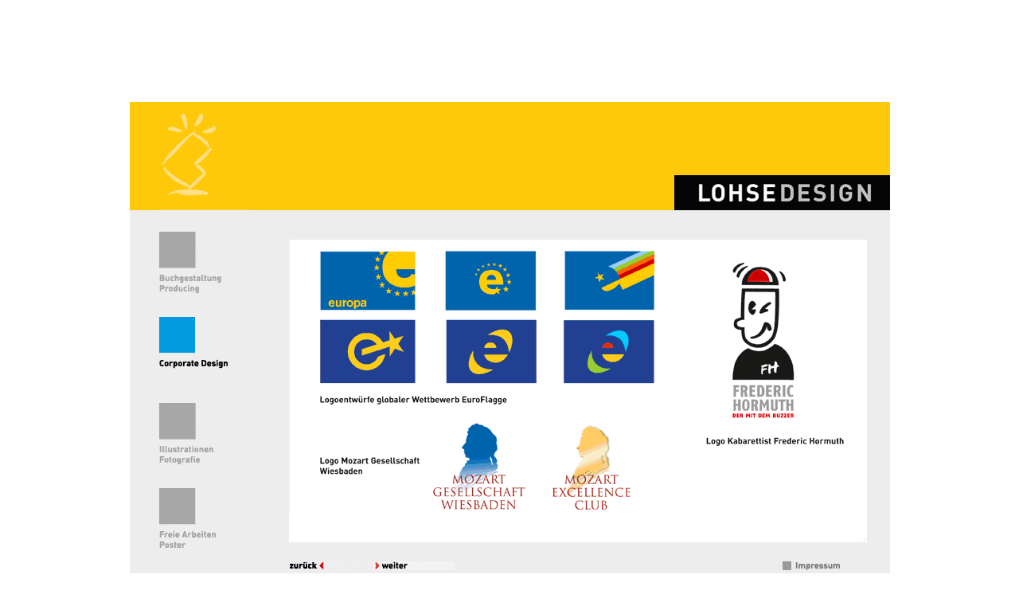

--- FILE ---
content_type: text/html
request_url: http://lohse-design.de/corporate-design_2.htm
body_size: 8010
content:
<!DOCTYPE HTML PUBLIC "-//W3C//DTD HTML 4.01 Transitional//EN"
"http://www.w3.org/TR/html4/loose.dtd">
<html>
<head>
<title>lohse-design_digitale_fotografie 4</title>
<meta http-equiv="Content-Type" content="text/html; charset=ISO-8859-1">
<style type="text/css">
<!--
body,td,th {
	font-family: Verdana, Arial, Helvetica, sans-serif;
	font-size: 11pt;
	color: #000000;
}
body {
	background-color: #FFFFFF;
	margin-left: 0px;
	margin-top: 10%;
	margin-right: 0px;
	margin-bottom: 0px;
}
.tabellenzelle_plus {
	margin: 0px;
	padding-top: 7px;
	padding-right: 0px;
	padding-bottom: 0px;
	padding-left: 0px;
}
-->
</style>
<link href="lohse_subline.css" rel="stylesheet" type="text/css">
<script language="JavaScript" type="text/JavaScript">
<!--
function MM_preloadImages() { //v3.0
  var d=document; if(d.images){ if(!d.MM_p) d.MM_p=new Array();
    var i,j=d.MM_p.length,a=MM_preloadImages.arguments; for(i=0; i<a.length; i++)
    if (a[i].indexOf("#")!=0){ d.MM_p[j]=new Image; d.MM_p[j++].src=a[i];}}
}

function MM_swapImgRestore() { //v3.0
  var i,x,a=document.MM_sr; for(i=0;a&&i<a.length&&(x=a[i])&&x.oSrc;i++) x.src=x.oSrc;
}

function MM_findObj(n, d) { //v4.01
  var p,i,x;  if(!d) d=document; if((p=n.indexOf("?"))>0&&parent.frames.length) {
    d=parent.frames[n.substring(p+1)].document; n=n.substring(0,p);}
  if(!(x=d[n])&&d.all) x=d.all[n]; for (i=0;!x&&i<d.forms.length;i++) x=d.forms[i][n];
  for(i=0;!x&&d.layers&&i<d.layers.length;i++) x=MM_findObj(n,d.layers[i].document);
  if(!x && d.getElementById) x=d.getElementById(n); return x;
}

function MM_swapImage() { //v3.0
  var i,j=0,x,a=MM_swapImage.arguments; document.MM_sr=new Array; for(i=0;i<(a.length-2);i+=3)
   if ((x=MM_findObj(a[i]))!=null){document.MM_sr[j++]=x; if(!x.oSrc) x.oSrc=x.src; x.src=a[i+2];}
}
//-->
</script>
</head>

<body onLoad="MM_preloadImages('lohse-design_img/buttons/buch-button-rot.jpg','lohse-design_img/buttons/corporate-button-cyan.jpg','lohse-design_img/buttons/illus-button-gruen.jpg','lohse-design_img/BUTTONS/Illustration-Foto_willkommen.jpg')">
<table width="955" height="588" border="0" align="center" cellpadding="0" cellspacing="0" bgcolor="#EDEDED">
   <tr>
    <td width="37" height="92" align="left" valign="top" bgcolor="#FEC90B"><img src="lohse-design_img/pixel-gelb.gif" width="37" height="92"></td>
    <td width="163" height="136" rowspan="2" align="left" bgcolor="#FEC90B" background="lohse-design_img/pixel-gelb.gif"><a href="index.htm"><img src="lohse-design_img/logo-alle-seiten.jpg" alt="lohse design logo" width="115" height="136" hspace="0" vspace="0" border="0" align="top"></a></td>
    <td width="484" height="92" align="left" valign="top" bgcolor="#FEC90B"><img src="lohse-design_img/pixel-gelb.gif" width="484" height="92"></td>
    <td width="271" height="92" align="left" valign="top" bgcolor="#FEC90B"><img src="lohse-design_img/pixel-gelb.gif" width="271" height="92"></td>
  </tr>
  <tr>
    <td width="37" height="44" align="left" valign="top" bgcolor="#FEC90B"><img src="lohse-design_img/pixel-gelb.gif" width="37" height="44"></td>
    <td width="484" height="44" align="left" valign="top" bgcolor="#FEC90B"><img src="lohse-design_img/pixel-gelb.gif" width="484" height="44"></td>
    <td width="271" height="44" align="left" valign="top" bgcolor="#000000"><a href="lohse-design_impressum.htm"><img src="lohse-design_img/lohse-design-alle-seiten.gif" alt="lohse design" width="271" height="44" hspace="0" vspace="0" border="0" align="top"></a></td>
  </tr>
  <tr>
    <td width="37" height="27" background="lohse-design_img/pixel-grau.gif" bgcolor="#EDEDED"><img src="lohse-design_img/pixel-grau.gif" width="37" height="27"></td>
    <td width="163" height="27" align="right" bgcolor="#EDEDED" background="lohse-design_img/pixel-grau.gif"></td>
  </tr>
  <tr>
    <td width="37" height="100" bgcolor="#EDEDED" background="lohse-design_img/pixel-grau.gif"></td>
    <td width="163" height="100" align="left" valign="top" bgcolor="#EDEDED" background="lohse-design_img/pixel-grau.gif"><a href="buchgestaltung-sachbuch.htm" onMouseOver="MM_swapImage('Image4','','lohse-design_img/BUTTONS/buch-button-rot.jpg',0)" onMouseOut="MM_swapImgRestore()"><img src="lohse-design_img/buttons/buch-button-grau.jpg" alt="buchgestaltung" name="Image4" width="113" height="100" hspace="0" vspace="0" border="0" id="Image4"></a></td>
    <td colspan="2" rowspan="4" align="left" valign="top" bgcolor="#ffffff" background="lohse-design_img/pixel-grau.gif"><table width="728" height="335" border="0" align="left" cellpadding="0" cellspacing="0" class="tabelle_ausricht_oben">
      <tr class="tabelle_ausricht_oben_weiss">
        <td height="380" align="left" valign="top" bgcolor="#ffffff" class="tabelle_ausricht_oben_weiss"><img src="lohse-design_img/img_neu_14/Logos/neueLogoseiten_neu-2.gif" width="725" height="378"></td>
<td width="1" height="181" colspan="3" rowspan="3" align="left" valign="top" bgcolor="#ffffff" class="tabelle_ausricht_oben"></td>        
</tr>
       <tr>
         <td height="40" align="left" valign="top" bgcolor="#EDEDED">
         <a href="corporate-design.htm"><img src="lohse-design_img/BUTTONS/button-zurueck.jpg" width="102" height="11" hspace="0" vspace="5" class="tabelle_ausricht_oben"></a>
         <a href="corporate-design_3.htm"><img src="lohse-design_img/BUTTONS/button-weiter.jpg" width="102" height="11" hspace="0" vspace="5" class="tabelle_ausricht_oben"></a><img src="lohse-design_img/pixel-grau.gif" width="408" height="25" hspace="0" vspace="5" class="tabelle_ausricht_oben">
         <a href="lohse-design_impressum.htm"><img src="lohse-design_img/buttons/button-impressum-grau.jpg" width="102" height="11" hspace="0" vspace="5" border="0" class="tabelle_ausricht_oben"></a></td>
        </tr>
    </table></td>
  </tr>
  <tr>
    <td width="37" height="100" bgcolor="#EDEDED" background="lohse-design_img/pixel-grau.gif"></td>
    <td width="163" height="100" align="left" valign="top" bgcolor="#EDEDED" background="lohse-design_img/pixel-grau.gif"><a href="corporate-design.htm"><img src="lohse-design_img/BUTTONS/corporate-willk_button-cyan.jpg" alt="corporate design" name="Image5" width="163" height="100" border="0" id="Image5"></a></td>
  </tr>
   <tr>
    <td width="37" height="100" bgcolor="#EDEDED" background="lohse-design_img/pixel-grau.gif"></td>
     <td width="163" height="100" align="left" valign="top" bgcolor="#EDEDED" background="lohse-design_img/pixel-grau.gif"><a href="illustrationen-management.htm" onMouseOver="MM_swapImage('Image11','','lohse-design_img/BUTTONS/Illustration-Foto_willkommen.jpg',1)" onMouseOut="MM_swapImgRestore()"><img src="lohse-design_img/BUTTONS/Illustration-Foto_grau.jpg" alt="illustration" name="Image11" width="163" height="100" border="0" id="Image11"></a></td>
  </tr>
  <tr>
    <td width="37" height="100" align="left" valign="top" bgcolor="#EDEDED"><img src="lohse-design_img/pixel-grau.gif" width="37" height="100"></td>
   <td width="163" height="100" align="left" valign="top" bgcolor="#EDEDED" background="lohse-design_img/pixel-grau.gif"><a href="freie_arbeiten1_poster.htm" onMouseOver="MM_swapImage('Image6','','lohse-design_img/BUTTONS/Freie-Arbeiten_Shop_willkommen.jpg',1)" onMouseOut="MM_swapImgRestore()"><img src="lohse-design_img/BUTTONS/Freie-Arbeiten_Shop_grau.jpg" alt="Freie Arbeiten" name="Image6" width="163" height="100" border="0" id="Image6"></a></td>
  </tr>
  </tr>
 <tr>
    <td width="37" height="25" align="left" valign="top" bgcolor="#FFFFFF"><img src="lohse-design_img/pixel-weiss.gif" width="37" height="25"></td>
    <td width="163" height="25" align="left" valign="top" bgcolor="#FFFFFF"><img src="lohse-design_img/pixel-weiss.gif" width="163" height="25"></td>
    <td height="25" colspan="2" class="subline" bgcolor="#FFFFFF" background="lohse-design_img/pixel-weiss.gif">lohse-design &middot; buchgestaltung/producing &middot; corporate design &middot; illustration/cartoon &middot; digitale fotografie </td>
  </tr>
</table>
</body>
</html>


--- FILE ---
content_type: text/css
request_url: http://lohse-design.de/lohse_subline.css
body_size: 4094
content:
.subline {
	font-family: Verdana, Arial, Helvetica, sans-serif;
	font-size: 9px;
	font-style: normal;
	line-height: 12px;
	font-weight: 100;
	font-variant: normal;
	text-transform: capitalize;
	color: #EDEDED;
	text-decoration: none;
	
}.absatz_bilderfolge {
	font-family: Verdana, Arial, Helvetica, sans-serif;
	font-size: 1px;
	font-style: normal;
	line-height: 0px;
	font-weight: 100;
	font-variant: normal;
	text-transform: capitalize;
	color: #EDEDED;
	text-decoration: none;
	background-color: #FFF;
	margin: 0px;
	padding: 0px;
	}
.tabelle_sachbuch {
	background-color: #EDEDED;
	background-image: none;
	background-position: left top;
	margin-top: 0px;
	margin-right: 0px;
	margin-bottom: 0px;
	margin-left: 0px;
	padding-top: 0px;
	padding-right: 0px;
	padding-bottom: 0px;
	padding-left: 0px;
	left: 0px;
	top: 0px;
}
.impressum_button {
	margin: 0px;
	padding: 5px 0px 0px;
}
.tabelle_ausricht_oben {
	margin: 0px;
	background-color: #EDEDED;
	border: 0px none;
	padding-top: 10px;
	padding-right: 0px;
	padding-bottom: 0px;
	padding-left: 0px;
	}
.tabelle_ausricht_oben_weiss {
	margin: 0px;
	padding: 0px;
	background-color: #FFFFFF;
	border: 0px none;
	}
.tabelle_ausricht_oben_weiss_abst {
	background-color: #FFFFFF;
	margin-top: 20px;
	margin-right: 0px;
	margin-bottom: 0px;
	margin-left: 10px;
	border: 0px none #FFFFFF;
	padding: 0px;
	}
.tabelle_ausricht_oben_weiss_abst_oben {
	background-color: #FFFFFF;
	margin-top: 20px;
	margin-right: 0px;
	margin-bottom: 0px;
	margin-left: 0;
	border: 0px none #FFFFFF;
	padding: 0px;
	}
.tabelle_ausricht_oben_weiss_abst_0-10 {
	background-color: #FFFFFF;
	margin-top: 0px;
	margin-right: 0px;
	margin-bottom: 0px;
	margin-left: 10px;
	border: 0px none #FFFFFF;
	padding: 0px;
	}
.tabelle_ausricht_oben_weiss_abst_0-20 {
	background-color: #FFFFFF;
	margin-top: 0px;
	margin-right: 0px;
	margin-bottom: 0px;
	margin-left: 20px;
	border: 0px none #FFFFFF;
	padding: 0px;
	}
.tabelle_ausricht_oben_weiss_abst_0-115 {
	background-color: #FFFFFF;
	margin-top: 0px;
	margin-right: 0px;
	margin-bottom: 0px;
	margin-left: 50px;
	border: 0px none #FFFFFF;
	padding: 0px;
}
.tabelle_ausricht_button_unten {
	padding: 0px;
	background-color: #EDEDED;
	border: 0px none;
	margin-top: 13px;
	margin-right: 0px;
	margin-bottom: 0px;
	margin-left: 0px;
}
.tabelle_ausricht_impressum_unten {
	padding: 0px;
	background-color: #EDEDED;
	border: 0px none;
	margin-top: 20px;
	margin-right: 0px;
	margin-bottom: 0px;
	margin-left: 0px;
}
.tabelle_buch_innen {
	background-color: #EDEDED;
	border: none;
	left: 0px;
	top: 0px;
}
.tabelle_gelb {
	margin: 0px;
	padding: 0px;
	border: 0px none;
	left: 0px;
	top: 0px;
	right: 0px;
	bottom: 0px;
}
.ausrichtung_unten {
	letter-spacing: 0em;
	text-align: left;
	text-indent: 0pt;
	vertical-align: bottom;
	word-spacing: 0em;
	margin: 0px;
	padding: 0px;
	border-top-style: none;
	border-right-style: none;
	border-bottom-style: none;
	border-left-style: none;
}
.lohse_head_Galerie {
	font-family: Arial, Helvetica, sans-serif;
	font-size: 14px;
	font-style: normal;
	line-height: normal;
	font-weight: normal;
	font-variant: normal;
	text-transform: capitalize;
	color: #000;
	letter-spacing: normal;
	text-align: left;
	vertical-align: baseline;
	word-spacing: normal;
}
.absatz_grundtext {
	font-family: "Trebuchet MS", Arial, Helvetica, sans-serif;
	font-size: 12px;
	line-height: 16px;
	margin: 0px;
	padding-top: 0px;
	padding-right: 80px;
	padding-bottom: 0px;
	padding-left: 0px;
}
.absatz_head {
	font-family: "Trebuchet MS";
	font-size: 12px;
	line-height: 16px;
	font-weight: bold;
	font-variant: normal;
	padding-top: 40px;
	padding-bottom: 0px;
	margin: 0px;
}
.absatz_head_2 {
	font-family: "Trebuchet MS";
	font-size: 12px;
	line-height: 16px;
	font-weight: bold;
	font-variant: normal;
	padding-top: 20px;
	padding-bottom: 0px;
	margin: 0px;
}
.Buttons_unten {
	margin: 0px;
	padding: 0px;
	border-top-width: 0px;
	border-right-width: 0px;
	border-bottom-width: 0px;
	border-left-width: 0px;
	border-top-style: 0;
	border-right-style: 0;
	border-bottom-style: 0;
	border-left-style: 0;
}
